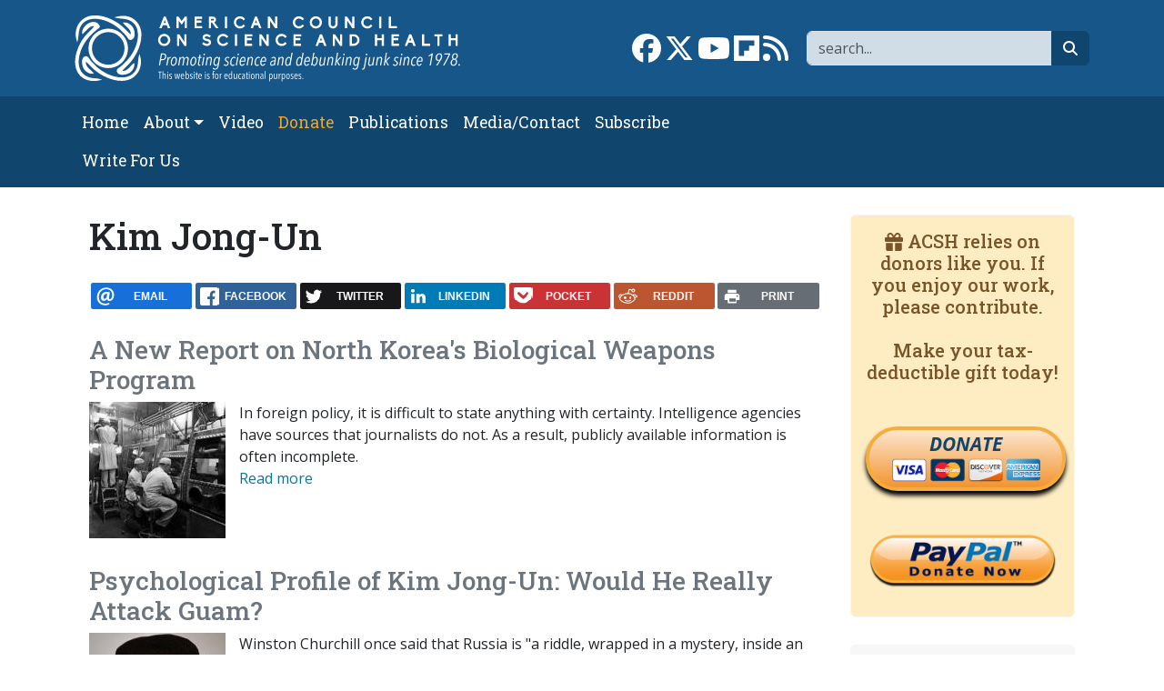

--- FILE ---
content_type: text/html; charset=UTF-8
request_url: https://www.acsh.org/tags/kim-jong-un-0
body_size: 7508
content:



<!DOCTYPE html>
<html lang="en" dir="ltr" prefix="og: https://ogp.me/ns#" class="h-100">
	<head>
		<meta charset="utf-8" />
<script>var _paq = _paq || [];(function(){var u=(("https:" == document.location.protocol) ? "https://stat.acsh.org/analytics/" : "http://stat.acsh.org/analytics/");_paq.push(["setSiteId", "1"]);_paq.push(["setTrackerUrl", u+"matomo.php"]);_paq.push(["setDoNotTrack", 1]);if (!window.matomo_search_results_active) {_paq.push(["trackPageView"]);}var d=document,g=d.createElement("script"),s=d.getElementsByTagName("script")[0];g.type="text/javascript";g.defer=true;g.async=true;g.src=u+"matomo.js";s.parentNode.insertBefore(g,s);})();</script>
<link rel="shortlink" href="https://www.acsh.org/taxonomy/term/7090" />
<link rel="canonical" href="https://www.acsh.org/tags/kim-jong-un-0" />
<link rel="image_src" href="https://www.acsh.org/themes/b5acsh/logo-acsh-placeholder.png" />
<meta property="og:site_name" content="American Council on Science and Health" />
<meta property="og:type" content="article" />
<meta property="og:url" content="https://www.acsh.org/tags/kim-jong-un-0" />
<meta property="og:title" content="Kim Jong-Un" />
<meta property="og:image" content="https://www.acsh.org/themes/b5acsh/logo-acsh-placeholder.png" />
<meta name="twitter:card" content="summary_large_image" />
<meta name="twitter:site" content="@acshorg" />
<meta name="twitter:title" content="Kim Jong-Un" />
<meta name="twitter:image" content="https://www.acsh.org/themes/b5acsh/logo-acsh-placeholder.png" />
<meta name="Generator" content="Drupal 10 (https://www.drupal.org)" />
<meta name="MobileOptimized" content="width" />
<meta name="HandheldFriendly" content="true" />
<meta name="viewport" content="width=device-width, initial-scale=1.0" />
<link rel="icon" href="/themes/custom/b5acsh/favicon.ico" type="image/vnd.microsoft.icon" />
<link rel="alternate" type="application/rss+xml" title="Kim Jong-Un" href="https://www.acsh.org/tags/kim-jong-un-0/feed" />

			<title>Kim Jong-Un | American Council on Science and Health</title>
			<link rel="stylesheet" media="all" href="/sites/default/files/css/css_RXgM41CRTJSsfrlIm2ZsyzZViAWoJfLjmMlpohaXKBw.css?delta=0&amp;language=en&amp;theme=b5acsh&amp;include=eJxNjEEOgzAMBD-U4hMPssFKXTkx8gYofX2lcullpJnDyMwLnlQ9hP2Bcbn1WiRiYCRvMwlD_70pwFVRlkilNfeNfeIXv-_QIxu7fbRkAkLWbRRcGNru1WF6gn6cWqy76xfi9TJR" />
<link rel="stylesheet" media="all" href="/sites/default/files/css/css_oxjrvOus-liet4ihW4n4bv0b5XHv3QPgcHuHd3uFHj4.css?delta=1&amp;language=en&amp;theme=b5acsh&amp;include=eJxNjEEOgzAMBD-U4hMPssFKXTkx8gYofX2lcullpJnDyMwLnlQ9hP2Bcbn1WiRiYCRvMwlD_70pwFVRlkilNfeNfeIXv-_QIxu7fbRkAkLWbRRcGNru1WF6gn6cWqy76xfi9TJR" />

				<script type="application/json" data-drupal-selector="drupal-settings-json">{"path":{"baseUrl":"\/","pathPrefix":"","currentPath":"taxonomy\/term\/7090","currentPathIsAdmin":false,"isFront":false,"currentLanguage":"en"},"pluralDelimiter":"\u0003","suppressDeprecationErrors":true,"gtag":{"tagId":"","consentMode":false,"otherIds":[],"events":[],"additionalConfigInfo":[]},"ajaxPageState":{"libraries":"[base64]","theme":"b5acsh","theme_token":null},"ajaxTrustedUrl":{"\/search":true},"gtm":{"tagId":null,"settings":{"data_layer":"dataLayer","include_classes":false,"allowlist_classes":"google\nnonGooglePixels\nnonGoogleScripts\nnonGoogleIframes","blocklist_classes":"customScripts\ncustomPixels","include_environment":false,"environment_id":"","environment_token":""},"tagIds":["GTM-KWBR5RX"]},"matomo":{"disableCookies":false,"trackColorbox":false,"trackMailto":false},"fitvids":{"selectors":".video-embed-field-provider-youtube\r,.media--type-remote-video","custom_vendors":["iframe[src^=\u0022https:\/\/youtu.be\u0022]"],"ignore_selectors":""},"rrssb":{"default":{"size":null,"shrink":null,"regrow":null,"minRows":null,"maxRows":null,"prefixReserve":null,"prefixHide":null,"alignRight":false}},"user":{"uid":0,"permissionsHash":"52b9038bef998e8f1654074b64ee9e9b05b22ffb28940c6b0fd6138b601ce2d9"}}</script>
<script src="/core/misc/drupalSettingsLoader.js?v=10.6.1"></script>
<script src="/modules/contrib/google_tag/js/gtag.js?t7za6t"></script>
<script src="/modules/contrib/google_tag/js/gtm.js?t7za6t"></script>
</head>
				<body class="path-taxonomy   d-flex flex-column h-100">
										<div class="visually-hidden-focusable skip-link p-3 container">
						<a href="#main-content" class="p-2">
							Skip to main content
						</a>
					</div>
					<noscript><iframe src="https://www.googletagmanager.com/ns.html?id=GTM-KWBR5RX"
                  height="0" width="0" style="display:none;visibility:hidden"></iframe></noscript>

					  <div class="dialog-off-canvas-main-canvas d-flex flex-column h-100" data-off-canvas-main-canvas>
    
<header>
	

			<nav class="navbar navbar-expand-lg navbar-dark text-light bg-primary" aria-label="Branding and Search">
			<div class="container d-flex">
				<div class="col-12 col-lg-5">  <div class="region region-nav-branding">
    <div id="block-b5acsh-branding" class="block block-system block-system-branding-block">
  
    
  <div class="navbar-brand d-flex align-items-center">

    <a href="/" title="Home" rel="home" class="site-logo d-block">
    <img class="img-fluid" src="/themes/custom/b5acsh/logo.svg" alt="Home" />
  </a>
  
  <div>
    
      </div>
</div>
</div>

  </div>
</div>
				<div class="col-12 col-lg-7">  <div class="region region-nav-branding-extra">
    <div class="views-exposed-form float-sm-end block block-views block-views-exposed-filter-blockrelated-page-search" data-drupal-selector="views-exposed-form-related-page-search" id="block-b5acsh-exposedformrelatedpage-search">
  
    
      <form data-block="nav_branding_extra" region="nav_branding_extra" action="/search" method="get" id="views-exposed-form-related-page-search" accept-charset="UTF-8">
  <div class="form--inline clearfix">
	<label for="edit-search-api-fulltext" class="form-label visually-hidden">Search</label>
	<div class="js-form-item form-item js-form-type-textfield form-type-textfield js-form-item-search-api-fulltext form-item-search-api-fulltext form-no-label">
        

  <input aria-label="Search" data-drupal-selector="edit-search-api-fulltext" type="text" id="edit-search-api-fulltext" name="search_api_fulltext" value="" size="30" maxlength="128" placeholder="search..." class="form-text form-control" title="Search" />


        </div>


  <button data-drupal-selector="edit-submit-related" type="submit" id="edit-submit-related" value="Go" class="button js-form-submit form-submit btn btn-secondary btn-fa btn-fa-search" /><i class="fa-solid fa-magnifying-glass"></i><span class="visually-hidden">search</span></button>



	</div>

</form>

  </div>
<div id="block-b5acsh-sociallinks" class="float-sm-end block block-block-content block-block-contentb3754c77-63fc-4faa-b6d5-f931c60a9787">
  
    
      
            <div class="clearfix text-formatted field field--name-body field--type-text-with-summary field--label-hidden field__item"><div class="social-links"><a href="https://www.facebook.com/ACSHorg" target="_blank"><i class="fa-brands fa-facebook fa-2x"></i><span class="visually-hidden">Link to Facebook page</span></a> <a  href="https://twitter.com/acshorg" target="_blank"><i class="fa-brands fa-x-twitter fa-2x"></i><span class="visually-hidden">Link to X</span></a> <a href="https://www.youtube.com/user/ACSHonTV" target="_blank"><i class="fa-brands fa-youtube fa-2x"></i><span class="visually-hidden">Link to YouTube channel</span></a> <a  href="https://flipboard.com/@acshorg/american-council-on-science-and-health-pgkm82uoz" target="_blank"><i class="fa-brands fa-flipboard fa-2x"></i><span class="visually-hidden">Link to flipboard</span></a> <a href="https://acsh.org/rss.xml" target="_blank"><i class="fas fa-rss fa-2x"></i><span class="visually-hidden">Link to RSS</span></a></div>
</div>
      
  </div>

  </div>
</div>
			</div>
		</nav>
		<nav class="navbar navbar-main navbar-expand-lg navbar-dark text-light bg-secondary" aria-label="Primary menu bar">
			<div class="container d-flex">
				<button class="navbar-toggler collapsed" type="button" data-bs-toggle="collapse" data-bs-target="#navbarSupportedContent" aria-controls="navbarSupportedContent" aria-expanded="false" aria-label="Toggle navigation">
					<span class="navbar-toggler-icon"></span>
				</button>

				<div class="collapse navbar-collapse" id="navbarSupportedContent">
					<div class="col-12 col-lg-8">  <div class="region region-nav-main">
    <nav role="navigation" aria-labelledby="block-b5acsh-main-navigation-menu" id="block-b5acsh-main-navigation" class="block block-menu navigation menu--main">
            
  <h5 class="visually-hidden" id="block-b5acsh-main-navigation-menu">Main navigation</h5>
  

        
            <ul data-block="nav_main" region="nav_main" class="navbar-nav flex-wrap nav-level-0">
                    <li class="nav-item">
          <a href="/" class="nav-link" data-drupal-link-system-path="&lt;front&gt;">Home</a>
      </li>

                    <li class="nav-item dropdown">
          <span class="nav-link dropdown-toggle" role="button" data-bs-toggle="dropdown" aria-expanded="false" title="Expand menu About">About</span>
                  <ul data-block="nav_main" region="nav_main" class="dropdown-menu nav-level-1">
                    <li class="nav-item">
          <a href="/about-acsh-0" class="dropdown-item" data-drupal-link-system-path="node/32178">About ACSH</a>
      </li>

                    <li class="nav-item">
          <a href="/financials" class="dropdown-item" data-drupal-link-system-path="node/32175">Financials</a>
      </li>

                    <li class="nav-item">
          <a href="/our-team" class="dropdown-item" data-drupal-link-system-path="node/32170">Our Team</a>
      </li>

        </ul>
  
      </li>

                    <li class="nav-item">
          <a href="/video" class="nav-link" data-drupal-link-system-path="video">Video</a>
      </li>

                    <li class="nav-item">
          <a href="https://form-renderer-app.donorperfect.io/give/american-council-on-science-and-health/donate-now" target="_blank" class="nav-link-donate nav-link">Donate</a>
      </li>

                    <li class="nav-item">
          <a href="/publications" class="nav-link" data-drupal-link-system-path="node/32147">Publications</a>
      </li>

                    <li class="nav-item">
          <a href="/contact" class="nav-link" data-drupal-link-system-path="node/32148">Media/Contact</a>
      </li>

                    <li class="nav-item">
          <a href="/subscribe" class="nav-link" data-drupal-link-system-path="node/32174">Subscribe</a>
      </li>

                    <li class="nav-item">
          <a href="/submit-article-acsh" class="nav-link" data-drupal-link-system-path="node/32163">Write For Us</a>
      </li>

        </ul>
  



  </nav>

  </div>
</div>
					<div class="col-12 col-lg-4"></div>
				</div>
			</div>
		</nav>
	
</header>

<main role="main">
	<a id="main-content" tabindex="-1"></a>
	
	
	
	

	<div class="container">
				<div class="row g-0">
			
							<div class="order-1 order-lg-2 col-12 col-lg-9">
					  <div class="region region-content">
    <div data-drupal-messages-fallback class="hidden"></div>
<div id="block-b5acsh-page-title" class="block block-core block-page-title-block">
  
    
      
<h1>Kim Jong-Un</h1>


  </div>
<div id="block-b5acsh-ridiculouslyresponsivesocialsharebuttonsrrssbblock" class="mt-4 mb-4 block block-rrssb block-rrssb-block">
  
    
      <div  class="rrssb rrssb-bs-default">
    <ul class="rrssb-buttons">
          <li class="rrssb-email">
        <a href="mailto:?subject=Kim%20Jong-Un&amp;body=https%3A%2F%2Fwww.acsh.org%2Ftags%2Fkim-jong-un-0" >
          <span class="rrssb-icon"></span>
          <span class="rrssb-text">email</span>
        </a>
      </li>
          <li class="rrssb-facebook">
        <a href="https://www.facebook.com/sharer/sharer.php?u=https%3A%2F%2Fwww.acsh.org%2Ftags%2Fkim-jong-un-0" class="popup">
          <span class="rrssb-icon"></span>
          <span class="rrssb-text">facebook</span>
        </a>
      </li>
          <li class="rrssb-twitter">
        <a href="https://twitter.com/intent/tweet?text=Kim%20Jong-Un&amp;url=https%3A%2F%2Fwww.acsh.org%2Ftags%2Fkim-jong-un-0" class="popup">
          <span class="rrssb-icon"></span>
          <span class="rrssb-text">twitter</span>
        </a>
      </li>
          <li class="rrssb-linkedin">
        <a href="https://www.linkedin.com/shareArticle?mini=true&amp;url=https%3A%2F%2Fwww.acsh.org%2Ftags%2Fkim-jong-un-0&amp;title=Kim%20Jong-Un" class="popup">
          <span class="rrssb-icon"></span>
          <span class="rrssb-text">linkedin</span>
        </a>
      </li>
          <li class="rrssb-pocket">
        <a href="https://getpocket.com/save?url=https%3A%2F%2Fwww.acsh.org%2Ftags%2Fkim-jong-un-0" class="popup">
          <span class="rrssb-icon"></span>
          <span class="rrssb-text">pocket</span>
        </a>
      </li>
          <li class="rrssb-reddit">
        <a href="https://www.reddit.com/submit?url=https%3A%2F%2Fwww.acsh.org%2Ftags%2Fkim-jong-un-0&amp;title=Kim%20Jong-Un" class="popup">
          <span class="rrssb-icon"></span>
          <span class="rrssb-text">reddit</span>
        </a>
      </li>
          <li class="rrssb-print">
        <a href="javascript:window.print()" >
          <span class="rrssb-icon"></span>
          <span class="rrssb-text">print</span>
        </a>
      </li>
      </ul>
</div>

  </div>
<div id="block-b5acsh-content" class="block block-system block-system-main-block">
  
    
      
<div class="views-element-container"><div class="view view-taxonomy-term view-id-taxonomy_term view-display-id-page_1 js-view-dom-id-cdb3d7af2a26d7b5ffe788bab017b3826a73fa4985c3b5759a81122d7287753c">
  
    
      <div class="view-header">
      <div id="taxonomy-term-7090" class="taxonomy-term vocabulary-tags">
  
    
  <div class="content">
    
  </div>
</div>

    </div>
      
      <div class="view-content">
          <div class="views-row clearfix">
    <div class="views-field views-field-title"><span class="field-content"><h2 class="h3"><a href="/news/2017/10/10/new-report-north-koreas-biological-weapons-program-11942" hreflang="en">A New Report on North Korea&#039;s Biological Weapons Program</a></h2>
</span></div><div class="views-field views-field-field-image"><div class="field-content">  <a href="/news/2017/10/10/new-report-north-koreas-biological-weapons-program-11942" hreflang="en">
<img loading="lazy" src="https://www.acsh.org/sites/default/files/styles/article_mini/public/articles/B-w-scientists.jpg?itok=8_pMdvoF" width="150" height="150" class="img-fluid image-style-article-mini" alt="" />
</a>
</div></div><div class="views-field views-field-field-article-image"><div class="field-content"></div></div><div class="views-field views-field-body"><div class="field-content">In foreign policy, it is difficult to state anything with certainty. Intelligence agencies have sources that journalists do not. As a result, publicly available information is often incomplete.</div></div><div class="views-field views-field-view-node"><span class="field-content"><a href="/news/2017/10/10/new-report-north-koreas-biological-weapons-program-11942" hreflang="en">Read more</a></span></div>
  </div>
    <div class="views-row clearfix">
    <div class="views-field views-field-title"><span class="field-content"><h2 class="h3"><a href="/news/2017/08/08/psychological-profile-kim-jong-un-would-he-really-attack-guam-11668" hreflang="en">Psychological Profile of Kim Jong-Un: Would He Really Attack Guam?</a></h2>
</span></div><div class="views-field views-field-field-image"><div class="field-content">  <a href="/news/2017/08/08/psychological-profile-kim-jong-un-would-he-really-attack-guam-11668" hreflang="en">
<img loading="lazy" src="https://www.acsh.org/sites/default/files/styles/article_mini/public/articles/Kim_Jong-Un_Photorealistic-Sketch.jpg?itok=tT0Qict_" width="150" height="150" class="img-fluid image-style-article-mini" alt="" />
</a>
</div></div><div class="views-field views-field-field-article-image"><div class="field-content"></div></div><div class="views-field views-field-body"><div class="field-content">Winston Churchill once said that Russia is "a riddle, wrapped in a mystery, inside an enigma." That's in many ways still true. However, Russia is a complete open book compared to the Hermit Kingdom.</div></div><div class="views-field views-field-view-node"><span class="field-content"><a href="/news/2017/08/08/psychological-profile-kim-jong-un-would-he-really-attack-guam-11668" hreflang="en">Read more</a></span></div>
  </div>

    </div>
  
      
              <div class="feed-icons">
      <a href="https://www.acsh.org/tags/kim-jong-un-0/feed" class="feed-icon">
  Subscribe to Kim Jong-Un
</a>

    </div>
  </div>
</div>

  </div>

  </div>

					
				</div>

			
							<div class="order-3 col-12 col-lg-3">
					  <div class="region region-sidebar-second">
    <div id="block-b5acsh-donate" class="block-donate block block-block-content block-block-contentafc8362e-0b53-4624-9ae7-5b7bd1087d64 bg-light card card-body border-light">
  
    
      
            <div class="clearfix text-formatted field field--name-body field--type-text-with-summary field--label-hidden field__item"><h5><i class="fas fa-gift" aria-hidden="true"></i>  ACSH relies on donors like you. If you enjoy our work, please contribute.<br />
<br />
Make your tax-deductible gift today!</h5>

<p>&nbsp;</p>

<div class="donate-button-wrapper"><a class="donate-button" href="https://form-renderer-app.donorperfect.io/give/american-council-on-science-and-health/donate-now" target="_blank">DONATE<br />
<img alt="donate to ACSH" class="img-responsive donate-cc" height="38" src="/themes/custom/b5acsh/visa-mastercard-amex.png" width="163" /></a></div>

<p>&nbsp;</p>

<div class="donate-button-wrapper"><a href="https://www.paypal.com/cgi-bin/webscr?cmd=_s-xclick&amp;hosted_button_id=XFYSF3CJME29C&amp;source=url" target="_blank"><img alt="donate to ACSH" class="img-responsive donate-pp" src="/themes/custom/b5acsh/paypal-donate-button.png" /></a></div>
</div>
      
  </div>
<div class="views-element-container article-list block block-views block-views-blockarticles-misc-block-popular bg-light card card-body border-light" id="block-b5acsh-views-block-articles-misc-block-popular">
  
      <h2 class="h3">Popular articles</h2>
    
      
<div data-block="sidebar_second" region="sidebar_second"><div class="article-list view view-articles-misc view-id-articles_misc view-display-id-block_popular js-view-dom-id-9ea355f484eb0c3892813e1565b52eb0aaf79397767665fa5f95204f5894bfe7">
  
    
      <div class="view-header">
      <img loading="lazy" src="/sites/default/files/styles/taxonomy_midi/public/category/popular.jpg?itok=Nb7H65XL" width="500" height="150" alt="" class="img-fluid image-style-taxonomy-midi mb-3">
    </div>
      
      <div class="view-content">
          <div class="views-row"><div class="views-field views-field-title"><span class="field-content"><a href="/news/2026/01/15/six-nutrients-watch-when-glp-1s-mean-smaller-meals-49918" hreflang="en">Six Nutrients to Watch When GLP-1s Mean Smaller Meals</a></span></div></div>
    <div class="views-row"><div class="views-field views-field-title"><span class="field-content"><a href="/news/2026/01/07/can-i-please-have-some-tea-49898" hreflang="en">Can I Please Have some Tea?</a></span></div></div>
    <div class="views-row"><div class="views-field views-field-title"><span class="field-content"><a href="/news/2026/01/19/family-wellness-grifters-49921" hreflang="en">The Family of Wellness Grifters</a></span></div></div>
    <div class="views-row"><div class="views-field views-field-title"><span class="field-content"><a href="/news/2026/01/08/first-new-motion-sickness-drug-40-years-hi-ho-or-heave-ho-49899" hreflang="en">The First New Motion-Sickness Drug in 40 Years: Hi-Ho, or Heave-Ho?</a></span></div></div>
    <div class="views-row"><div class="views-field views-field-title"><span class="field-content"><a href="/news/2026/01/13/robitussin-marketing-bend-over-and-cough-49911" hreflang="en"> Robitussin Marketing – Bend Over and Cough</a></span></div></div>

    </div>
  
          </div>
</div>

  </div>
<div class="views-element-container block block-views block-views-blockarticles-misc-block-2 bg-light card card-body border-light" id="block-b5acsh-views-block-articles-misc-block-2">
  
      <h2 class="h3">ACSH Podcasts</h2>
    
      
<div data-block="sidebar_second" region="sidebar_second"><div class="article-list view view-articles-misc view-id-articles_misc view-display-id-block_2 js-view-dom-id-d53eed54eee9a1c4363cf02089c44ca7bff21ed367245aecbabed1533c9e7eef">
  
    
          <div class="attachment attachment-before">
      
<div class="views-element-container">
<div class="views-element-container"><div class="article-list view view-articles-misc view-id-articles_misc view-display-id-attachment_1 js-view-dom-id-deea983865afc2c812119ddc2fd2f872a511e0be5820462486d5a67f236fee50">
  
    
      
      <div class="view-content">
          <div class="views-row"><div class="views-field views-field-field-image"><div class="field-content">  <a href="/news/2026/01/08/podcast-ultra-processed-food-isnt-driving-disease-epidemic-49906" hreflang="en">
<img loading="lazy" src="https://www.acsh.org/sites/default/files/styles/taxonomy_midi/public/articles/screenshot-2026-01-06-at-13-15-39-imagine-grok.png.jpg?itok=c_Yh4cLn" width="500" height="150" alt="Podcast: &#039;Ultra-Processed&#039; Food Isn&#039;t Driving A Disease Epidemic" class="img-fluid image-style-taxonomy-midi" />
</a>
</div></div></div>

    </div>
  
          </div>
</div>
</div>

    </div>
  
      <div class="view-content">
          <div class="views-row"><div class="views-field views-field-title"><span class="field-content"><a href="/news/2026/01/08/podcast-ultra-processed-food-isnt-driving-disease-epidemic-49906" hreflang="en">Podcast: &#039;Ultra-Processed&#039; Food Isn&#039;t Driving A Disease Epidemic</a></span></div></div>
    <div class="views-row"><div class="views-field views-field-title"><span class="field-content"><a href="/news/2026/01/06/podcast-scromiting-your-way-er-another-downside-marijuana-use-49905" hreflang="en">Podcast: Scromiting Your Way Into The ER. Another Downside of Marijuana Use</a></span></div></div>
    <div class="views-row"><div class="views-field views-field-title"><span class="field-content"><a href="/news/2025/12/29/podcast-gluten-sensitivity-health-fad-or-medical-condition-49885" hreflang="en">Podcast: Gluten Sensitivity—Health Fad or Medical Condition?</a></span></div></div>
    <div class="views-row"><div class="views-field views-field-title"><span class="field-content"><a href="/news/2025/12/26/podcast-everything-you-know-about-opioid-epidemic-wrong-49883" hreflang="en">Podcast: Everything You Know About the &#039;Opioid Epidemic&#039; Is Wrong</a></span></div></div>
    <div class="views-row"><div class="views-field views-field-title"><span class="field-content"><a href="/news/2025/12/16/podcast-dumb-luck-might-have-generated-cancer-breakthrough-49869" hreflang="en">Podcast: Dumb Luck Might Have Generated a Cancer Breakthrough</a></span></div></div>

    </div>
  
          
<div class="more-link"><a href="/podcast">More podcasts <i class="fa-solid fa-angles-right"></i></a></div>

      </div>
</div>

  </div>
<div class="views-element-container block block-views block-views-blockarticles-misc-block-latest-josh bg-light card card-body border-light" id="block-b5acsh-views-block-articles-misc-block-latest-josh">
  
      <h2 class="h3">Latest from Josh</h2>
    
      
<div data-block="sidebar_second" region="sidebar_second"><div class="article-list view view-articles-misc view-id-articles_misc view-display-id-block_latest_josh js-view-dom-id-7ebd412e59b3bbb2ed92e494d2549d79e7a92c69aba4698c2d5b39403ff9fa97">
  
    
      
      <div class="view-content">
          <div class="views-row"><div class="views-field views-field-title"><span class="field-content"><a href="/news/2026/01/20/people-hear-music-very-differently-some-cant-enjoy-it-all-49919" hreflang="en">People Hear Music Very Differently. Some Can&#039;t Enjoy It At All</a></span></div></div>
    <div class="views-row"><div class="views-field views-field-title"><span class="field-content"><a href="/news/2026/01/13/robitussin-marketing-bend-over-and-cough-49911" hreflang="en"> Robitussin Marketing – Bend Over and Cough</a></span></div></div>
    <div class="views-row"><div class="views-field views-field-title"><span class="field-content"><a href="/news/2026/01/09/astoundingly-pink-viagra-once-again-news-49877" hreflang="en">Astoundingly, &#039;Pink Viagra&#039; is Once Again in the News.</a></span></div></div>
    <div class="views-row"><div class="views-field views-field-title"><span class="field-content"><a href="/news/2026/01/08/first-new-motion-sickness-drug-40-years-hi-ho-or-heave-ho-49899" hreflang="en">The First New Motion-Sickness Drug in 40 Years: Hi-Ho, or Heave-Ho?</a></span></div></div>

    </div>
  
          
<div class="more-link"><a href="/profile/josh-bloom/articles">More articles <i class="fa-solid fa-angles-right"></i></a></div>

      </div>
</div>

  </div>
<div class="views-element-container block block-views block-views-blockarticles-misc-block-1 bg-light card card-body border-light" id="block-b5acsh-views-block-articles-misc-block-1">
  
      <h2 class="h3">Latest from Chuck</h2>
    
      
<div data-block="sidebar_second" region="sidebar_second"><div class="article-list view view-articles-misc view-id-articles_misc view-display-id-block_1 js-view-dom-id-65d157565ec528ef1ae6ce6c1553de03fcca78b99b439c9128485239dfb7926e">
  
    
      
      <div class="view-content">
          <div class="views-row"><div class="views-field views-field-title"><span class="field-content"><a href="/news/2026/01/19/fine-motor-skills-and-four-letter-words-49922" hreflang="en">Fine Motor Skills and Four-Letter Words</a></span></div></div>
    <div class="views-row"><div class="views-field views-field-title"><span class="field-content"><a href="/news/2026/01/16/unsettled-truths-food-medicine-and-limits-what-we-know-49913" hreflang="en">Unsettled Truths: Food, Medicine, and the Limits of What We Know</a></span></div></div>
    <div class="views-row"><div class="views-field views-field-title"><span class="field-content"><a href="/news/2026/01/14/only-listener-room-how-chatbots-fill-medicines-communication-gap-49915" hreflang="en">The Only Listener in the Room: How Chatbots Fill Medicine’s Communication Gap</a></span></div></div>
    <div class="views-row"><div class="views-field views-field-title"><span class="field-content"><a href="/news/2026/01/12/new-dietary-guidelines-take-new-tone-49912" hreflang="en">The New Dietary Guidelines Take a New Tone</a></span></div></div>

    </div>
  
          
<div class="more-link"><a href="/profile/chuck-dinerstein-md-mba/articles">More articles <i class="fa-solid fa-angles-right"></i></a></div>

      </div>
</div>

  </div>

  </div>

				</div>
					</div>
	</div>

</main>

	<footer class="mt-auto text-light footer-dark bg-dark">
		<div class="container">
			  <div class="region region-footer">
    <nav role="navigation" aria-labelledby="block-b5acsh-footer-menu" id="block-b5acsh-footer" class="mb-4 block block-menu navigation menu--footer">
            
  <h5 class="visually-hidden" id="block-b5acsh-footer-menu">Footer</h5>
  

        
              <ul data-block="footer" region="footer" class="nav navbar-nav">
                    <li class="nav-item">
        <a href="/privacy-policy" class="nav-link" data-drupal-link-system-path="node/32134">Privacy Policy</a>
              </li>
                <li class="nav-item">
        <a href="/contact" class="nav-link" data-drupal-link-system-path="node/32148">Contact us</a>
              </li>
        </ul>
  


  </nav>
<div id="block-b5acsh-footermessage" class="block block-block-content block-block-contenta3b4f857-1282-4788-97bd-f8661aca4be7">
  
    
      
            <div class="clearfix text-formatted field field--name-body field--type-text-with-summary field--label-hidden field__item"><p>COPYRIGHT © 1978-2024 BY THE AMERICAN COUNCIL ON SCIENCE AND HEALTH</p>
<p>Email: <a href="mailto:info@acsh.org">info@acsh.org</a><br>Phone: 301-980-4579</p>
<p>The American Council on Science and Health is a research and education organization operating under Section 501(c)(3) of the Internal Revenue Code. Contributions are fully tax-deductible. ACSH does not have an endowment. We raise our funds each year primarily from individuals and foundations.</p>
</div>
      
  </div>

  </div>

		</div>
	</footer>

  </div>

					
					<script src="/core/assets/vendor/jquery/jquery.min.js?v=3.7.1"></script>
<script src="/core/assets/vendor/once/once.min.js?v=1.0.1"></script>
<script src="/core/misc/drupal.js?v=10.6.1"></script>
<script src="/core/misc/drupal.init.js?v=10.6.1"></script>
<script src="/core/assets/vendor/tabbable/index.umd.min.js?v=6.3.0"></script>
<script src="https://use.fontawesome.com/releases/v6.5.2/js/all.js" crossorigin="anonymous"></script>
<script src="https://use.fontawesome.com/releases/v6.5.2/js/v4-shims.js" crossorigin="anonymous"></script>
<script src="/themes/custom/b5acsh/js/local.js?t7za6t"></script>
<script src="/themes/contrib/bootstrap5/dist/bootstrap/5.3.3/dist/js/bootstrap.bundle.js?v=5.3.3"></script>
<script src="/libraries/fitvids/jquery.fitvids.js?v=10.6.1"></script>
<script src="/modules/contrib/fitvids/js/init-fitvids.js?v=10.6.1"></script>
<script src="/core/misc/progress.js?v=10.6.1"></script>
<script src="/core/assets/vendor/loadjs/loadjs.min.js?v=4.3.0"></script>
<script src="/core/misc/debounce.js?v=10.6.1"></script>
<script src="/core/misc/announce.js?v=10.6.1"></script>
<script src="/core/misc/message.js?v=10.6.1"></script>
<script src="/core/misc/ajax.js?v=10.6.1"></script>
<script src="/modules/contrib/google_tag/js/gtag.ajax.js?t7za6t"></script>
<script src="/modules/contrib/matomo/js/matomo.js?t7za6t"></script>
<script src="/libraries/rrssb-plus/js/rrssb.min.js?v=0.5.x"></script>
<script src="/modules/contrib/rrssb/rrssb.init.js?v=10.6.1"></script>
</body>
				</html>
